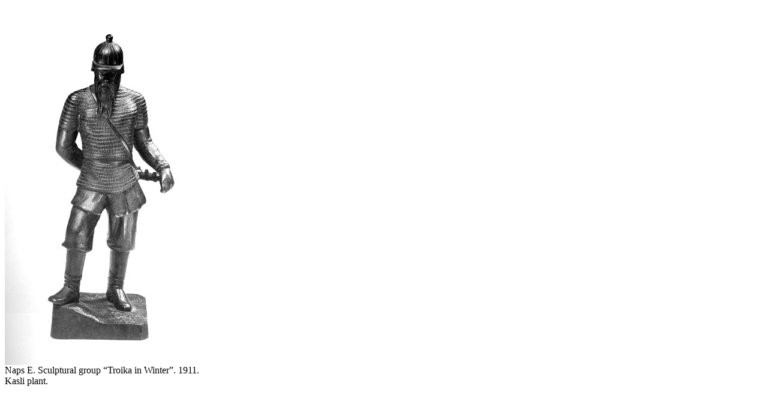

--- FILE ---
content_type: text/html; charset=UTF-8
request_url: http://en.museum-sp.ru/include/eksponat_detail.php?EID=1790
body_size: 473
content:

<div class="eksponat-detail">
			<div class="eksponat-img">
			<img src="/upload/iblock/743/8_ermak.jpg" width="332" height="600" alt="Naps E. Sculptural  group “Troika in Winter”. 1911. " title="Naps E. Sculptural  group “Troika in Winter”. 1911. " />
		</div>
					<div class="eksponat-title">Naps E. Sculptural  group “Troika in Winter”. 1911. </div>
			<div class="eksponat-desc">
					Kasli plant.			</div>
	<div style="clear:both"></div>
	<br />
	</div>
